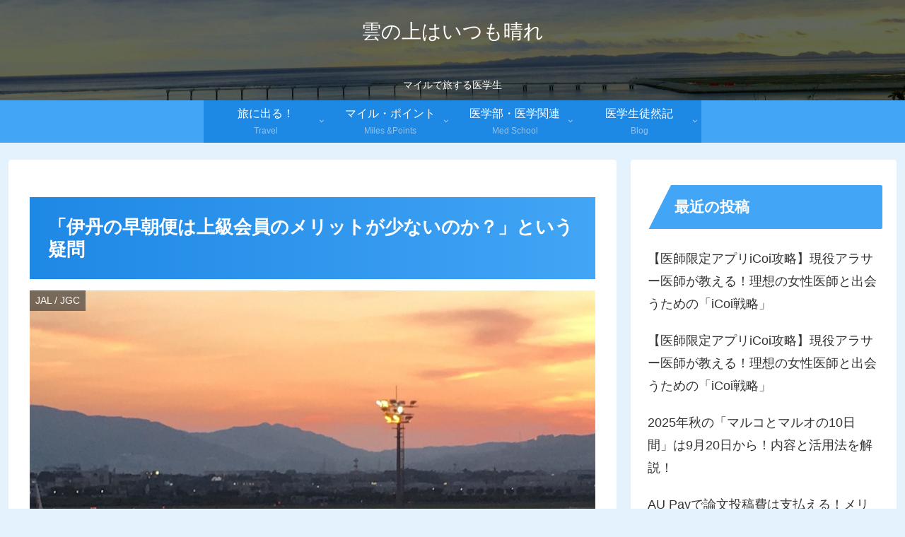

--- FILE ---
content_type: text/html; charset=utf-8
request_url: https://hatenablog-parts.com/embed?url=https%3A%2F%2Fwww.ana.co.jp%2Fja%2Fjp%2Fserviceinfo%2Fdomestic%2Finflight%2Fguide%2Flounge%2Fdetail%2Fitm.html
body_size: 1368
content:
<!DOCTYPE html>
<html
  lang="ja"
  >

  <head>
    <meta charset="utf-8"/>
    <meta name="viewport" content="initial-scale=1.0"/>
    <meta name="googlebot" content="noindex,indexifembedded" />

    <title></title>

    
<script
  id="embed-gtm-data-layer-loader"
  data-data-layer-page-specific=""
>
(function() {
  function loadDataLayer(elem, attrName) {
    if (!elem) { return {}; }
    var json = elem.getAttribute(attrName);
    if (!json) { return {}; }
    return JSON.parse(json);
  }

  var globalVariables = loadDataLayer(
    document.documentElement,
    'data-data-layer'
  );
  var pageSpecificVariables = loadDataLayer(
    document.getElementById('embed-gtm-data-layer-loader'),
    'data-data-layer-page-specific'
  );

  var variables = [globalVariables, pageSpecificVariables];

  if (!window.dataLayer) {
    window.dataLayer = [];
  }

  for (var i = 0; i < variables.length; i++) {
    window.dataLayer.push(variables[i]);
  }
})();
</script>

<!-- Google Tag Manager -->
<script>(function(w,d,s,l,i){w[l]=w[l]||[];w[l].push({'gtm.start':
new Date().getTime(),event:'gtm.js'});var f=d.getElementsByTagName(s)[0],
j=d.createElement(s),dl=l!='dataLayer'?'&l='+l:'';j.async=true;j.src=
'https://www.googletagmanager.com/gtm.js?id='+i+dl;f.parentNode.insertBefore(j,f);
})(window,document,'script','dataLayer','GTM-P4CXTW');</script>
<!-- End Google Tag Manager -->











    
<link rel="stylesheet" type="text/css" href="https://cdn.blog.st-hatena.com/css/embed.css?version=eb858d677b6f9ea2eeb6a32d6d15a3"/>


    <script defer id="blogcard-js" src="https://cdn.blog.st-hatena.com/js/blogcard.js?version=eb858d677b6f9ea2eeb6a32d6d15a3"></script>
  </head>
  <body class="body-iframe page-embed hatena-web-card">

    <div class="embed-wrapper">
      <div class="embed-wrapper-inner">
        
        <div class="embed-content with-thumb">
          
          
            <div class="thumb-wrapper">
              <a href="https://www.ana.co.jp/ja/jp/serviceinfo/domestic/inflight/guide/lounge/detail/itm.html" target="_blank" data-track-component="entry_image">
                <img src="https://cdn.image.st-hatena.com/image/square/468c5787caa8f9028c0bf00be6b425c9dc2f7bd9/backend=imagemagick;height=200;version=1;width=200/https%3A%2F%2Fwww.ana.co.jp%2Fcommon-assets%2Fimage%2Flink_ogp.jpg" class="thumb">
              </a>
            </div>
          
          <div class="entry-body">
            <h2 class="entry-title">
              <a href="https://www.ana.co.jp/ja/jp/serviceinfo/domestic/inflight/guide/lounge/detail/itm.html" target="_blank" data-track-component="entry_title">伊丹空港 ANA LOUNGE</a>
            </h2>
            <div class="entry-content">
              【ANA公式サイト】伊丹空港 ANA LOUNGE。ANAが提供する国内線の各種サービス情報はこちらから。旅の計画・準備はANAのホームページで。
            </div>
          </div>
        </div>
        <div class="embed-footer">
          
          <a href="https://www.ana.co.jp/ja/jp/serviceinfo/domestic/inflight/guide/lounge/detail/itm.html" target="_blank" data-track-component="blog_domain"><img src="https://cdn-ak.favicon.st-hatena.com?url=https%3A%2F%2Fwww.ana.co.jp%2Fja%2Fjp%2Fserviceinfo%2Fdomestic%2Finflight%2Fguide%2Flounge%2Fdetail%2Fitm.html" alt="www.ana.co.jp" title="www.ana.co.jp" class="favicon"> www.ana.co.jp</a>
          
          <img src="https://s.st-hatena.com/entry.count.image?uri=https%3A%2F%2Fwww.ana.co.jp%2Fja%2Fjp%2Fserviceinfo%2Fdomestic%2Finflight%2Fguide%2Flounge%2Fdetail%2Fitm.html" alt="" class="star-count" />
          <a href="https://b.hatena.ne.jp/entry/s/www.ana.co.jp/ja/jp/serviceinfo/domestic/inflight/guide/lounge/detail/itm.html" target="_blank" data-track-component="bookmark_count_image"><img src="https://b.hatena.ne.jp/entry/image/https://www.ana.co.jp/ja/jp/serviceinfo/domestic/inflight/guide/lounge/detail/itm.html" class="bookmark-count"></a>
        </div>
      </div>
    </div>
  </body>
</html>


--- FILE ---
content_type: text/html; charset=utf-8
request_url: https://hatenablog-parts.com/embed?url=https%3A%2F%2Fwww.osaka-airport.co.jp%2Fservice%2Fbusiness%2F03.html
body_size: 1103
content:
<!DOCTYPE html>
<html
  lang="ja"
  >

  <head>
    <meta charset="utf-8"/>
    <meta name="viewport" content="initial-scale=1.0"/>
    <meta name="googlebot" content="noindex,indexifembedded" />

    <title></title>

    
<script
  id="embed-gtm-data-layer-loader"
  data-data-layer-page-specific=""
>
(function() {
  function loadDataLayer(elem, attrName) {
    if (!elem) { return {}; }
    var json = elem.getAttribute(attrName);
    if (!json) { return {}; }
    return JSON.parse(json);
  }

  var globalVariables = loadDataLayer(
    document.documentElement,
    'data-data-layer'
  );
  var pageSpecificVariables = loadDataLayer(
    document.getElementById('embed-gtm-data-layer-loader'),
    'data-data-layer-page-specific'
  );

  var variables = [globalVariables, pageSpecificVariables];

  if (!window.dataLayer) {
    window.dataLayer = [];
  }

  for (var i = 0; i < variables.length; i++) {
    window.dataLayer.push(variables[i]);
  }
})();
</script>

<!-- Google Tag Manager -->
<script>(function(w,d,s,l,i){w[l]=w[l]||[];w[l].push({'gtm.start':
new Date().getTime(),event:'gtm.js'});var f=d.getElementsByTagName(s)[0],
j=d.createElement(s),dl=l!='dataLayer'?'&l='+l:'';j.async=true;j.src=
'https://www.googletagmanager.com/gtm.js?id='+i+dl;f.parentNode.insertBefore(j,f);
})(window,document,'script','dataLayer','GTM-P4CXTW');</script>
<!-- End Google Tag Manager -->











    
<link rel="stylesheet" type="text/css" href="https://cdn.blog.st-hatena.com/css/embed.css?version=eb858d677b6f9ea2eeb6a32d6d15a3"/>


    <script defer id="blogcard-js" src="https://cdn.blog.st-hatena.com/js/blogcard.js?version=eb858d677b6f9ea2eeb6a32d6d15a3"></script>
  </head>
  <body class="body-iframe page-embed hatena-web-card">

    <div class="embed-wrapper">
      <div class="embed-wrapper-inner">
        
        <div class="embed-content ">
          
          <div class="entry-body">
            <h2 class="entry-title">
              <a href="https://www.osaka-airport.co.jp/service/business/03.html" target="_blank" data-track-component="entry_title">カードラウンジ（ラウンジオーサカ） | ビジネスサポート・ラウンジ | 大阪国際空港（伊丹空港）</a>
            </h2>
            <div class="entry-content">
               
            </div>
          </div>
        </div>
        <div class="embed-footer">
          
          <a href="https://www.osaka-airport.co.jp/service/business/03.html" target="_blank" data-track-component="blog_domain"><img src="https://cdn-ak.favicon.st-hatena.com?url=https%3A%2F%2Fwww.osaka-airport.co.jp%2Fservice%2Fbusiness%2F03.html" alt="www.osaka-airport.co.jp" title="www.osaka-airport.co.jp" class="favicon"> www.osaka-airport.co.jp</a>
          
          <img src="https://s.st-hatena.com/entry.count.image?uri=https%3A%2F%2Fwww.osaka-airport.co.jp%2Fservice%2Fbusiness%2F03.html" alt="" class="star-count" />
          <a href="https://b.hatena.ne.jp/entry/s/www.osaka-airport.co.jp/service/business/03.html" target="_blank" data-track-component="bookmark_count_image"><img src="https://b.hatena.ne.jp/entry/image/https://www.osaka-airport.co.jp/service/business/03.html" class="bookmark-count"></a>
        </div>
      </div>
    </div>
  </body>
</html>


--- FILE ---
content_type: text/html; charset=utf-8
request_url: https://www.google.com/recaptcha/api2/aframe
body_size: -85
content:
<!DOCTYPE HTML><html><head><meta http-equiv="content-type" content="text/html; charset=UTF-8"></head><body><script nonce="DY-XajFYZZ8cUWmGmp4Psg">/** Anti-fraud and anti-abuse applications only. See google.com/recaptcha */ try{var clients={'sodar':'https://pagead2.googlesyndication.com/pagead/sodar?'};window.addEventListener("message",function(a){try{if(a.source===window.parent){var b=JSON.parse(a.data);var c=clients[b['id']];if(c){var d=document.createElement('img');d.src=c+b['params']+'&rc='+(localStorage.getItem("rc::a")?sessionStorage.getItem("rc::b"):"");window.document.body.appendChild(d);sessionStorage.setItem("rc::e",parseInt(sessionStorage.getItem("rc::e")||0)+1);localStorage.setItem("rc::h",'1769344145596');}}}catch(b){}});window.parent.postMessage("_grecaptcha_ready", "*");}catch(b){}</script></body></html>

--- FILE ---
content_type: application/javascript; charset=utf-8;
request_url: https://dalc.valuecommerce.com/vcid?_s=https%3A%2F%2Fwww.travel-rescue-tips.com%2Fp-itami-morning%2F
body_size: 177
content:
vc_id_callback({"vcid":"mTFwCWi1JBvW_KzHCGh-fX1_JdeZvRuSJn280C4EDr_zZ79z1wpwrIFq1_xyy5huICLWGb-Lizc","vcpub":"0.149595","t":"69760c8f"})